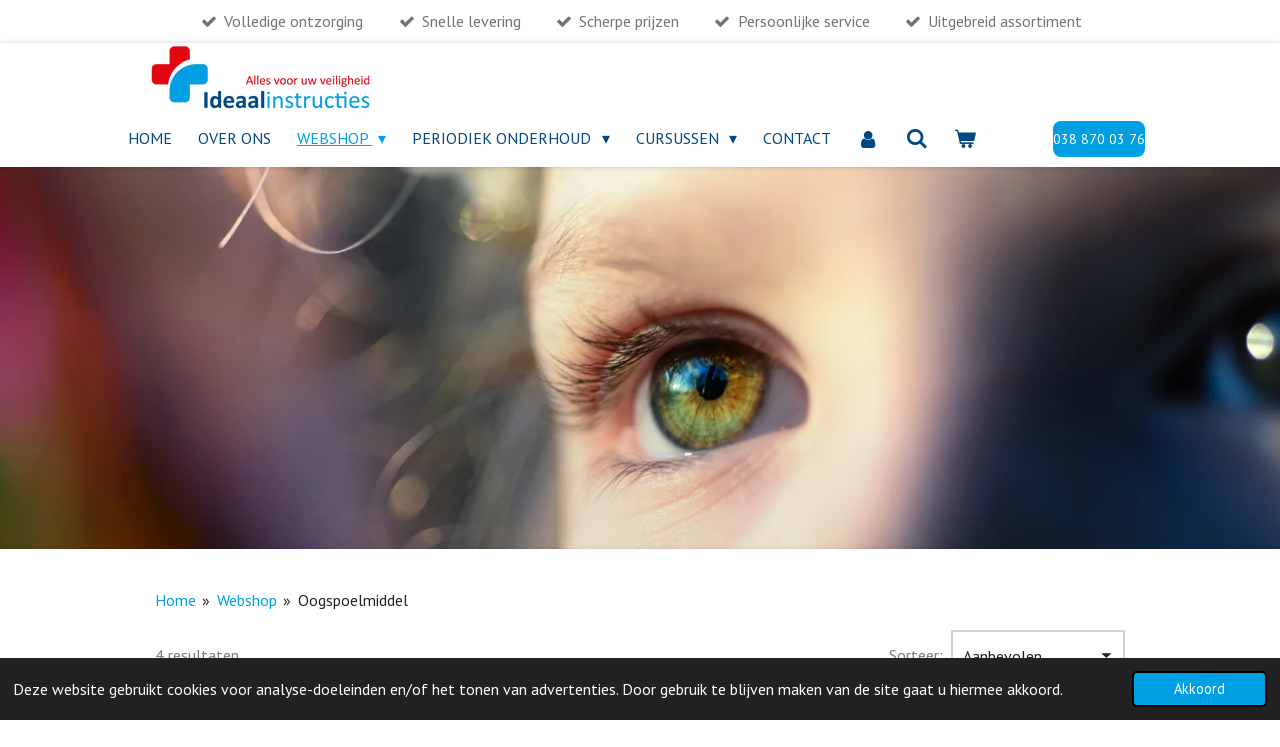

--- FILE ---
content_type: text/html; charset=UTF-8
request_url: https://www.ideaalinstructies.nl/webshop/oogspoelmiddel
body_size: 14707
content:
<!DOCTYPE html>
<html lang="nl">
    <head>
        <meta http-equiv="Content-Type" content="text/html; charset=utf-8">
        <meta name="viewport" content="width=device-width, initial-scale=1.0, maximum-scale=5.0">
        <meta http-equiv="X-UA-Compatible" content="IE=edge">
        <link rel="canonical" href="https://www.ideaalinstructies.nl/webshop/oogspoelmiddel">
        <link rel="sitemap" type="application/xml" href="https://www.ideaalinstructies.nl/sitemap.xml">
        <meta property="og:title" content="Oogspoelmiddel / Webshop | Ideaal Instructies">
        <meta property="og:url" content="https://www.ideaalinstructies.nl/webshop/oogspoelmiddel">
        <base href="https://www.ideaalinstructies.nl/">
        <meta name="description" property="og:description" content="">
                <script nonce="61b1dbe43b19055a77d819471603afa6">
            
            window.JOUWWEB = window.JOUWWEB || {};
            window.JOUWWEB.application = window.JOUWWEB.application || {};
            window.JOUWWEB.application = {"backends":[{"domain":"jouwweb.nl","freeDomain":"jouwweb.site"},{"domain":"webador.com","freeDomain":"webadorsite.com"},{"domain":"webador.de","freeDomain":"webadorsite.com"},{"domain":"webador.fr","freeDomain":"webadorsite.com"},{"domain":"webador.es","freeDomain":"webadorsite.com"},{"domain":"webador.it","freeDomain":"webadorsite.com"},{"domain":"jouwweb.be","freeDomain":"jouwweb.site"},{"domain":"webador.ie","freeDomain":"webadorsite.com"},{"domain":"webador.co.uk","freeDomain":"webadorsite.com"},{"domain":"webador.at","freeDomain":"webadorsite.com"},{"domain":"webador.be","freeDomain":"webadorsite.com"},{"domain":"webador.ch","freeDomain":"webadorsite.com"},{"domain":"webador.ch","freeDomain":"webadorsite.com"},{"domain":"webador.mx","freeDomain":"webadorsite.com"},{"domain":"webador.com","freeDomain":"webadorsite.com"},{"domain":"webador.dk","freeDomain":"webadorsite.com"},{"domain":"webador.se","freeDomain":"webadorsite.com"},{"domain":"webador.no","freeDomain":"webadorsite.com"},{"domain":"webador.fi","freeDomain":"webadorsite.com"},{"domain":"webador.ca","freeDomain":"webadorsite.com"},{"domain":"webador.ca","freeDomain":"webadorsite.com"},{"domain":"webador.pl","freeDomain":"webadorsite.com"},{"domain":"webador.com.au","freeDomain":"webadorsite.com"},{"domain":"webador.nz","freeDomain":"webadorsite.com"}],"editorLocale":"nl-NL","editorTimezone":"Europe\/Amsterdam","editorLanguage":"nl","analytics4TrackingId":"G-E6PZPGE4QM","analyticsDimensions":[],"backendDomain":"www.jouwweb.nl","backendShortDomain":"jouwweb.nl","backendKey":"jouwweb-nl","freeWebsiteDomain":"jouwweb.site","noSsl":false,"build":{"reference":"76559bd"},"linkHostnames":["www.jouwweb.nl","www.webador.com","www.webador.de","www.webador.fr","www.webador.es","www.webador.it","www.jouwweb.be","www.webador.ie","www.webador.co.uk","www.webador.at","www.webador.be","www.webador.ch","fr.webador.ch","www.webador.mx","es.webador.com","www.webador.dk","www.webador.se","www.webador.no","www.webador.fi","www.webador.ca","fr.webador.ca","www.webador.pl","www.webador.com.au","www.webador.nz"],"assetsUrl":"https:\/\/assets.jwwb.nl","loginUrl":"https:\/\/www.jouwweb.nl\/inloggen","publishUrl":"https:\/\/www.jouwweb.nl\/v2\/website\/858562\/publish-proxy","adminUserOrIp":false,"pricing":{"plans":{"lite":{"amount":"700","currency":"EUR"},"pro":{"amount":"1200","currency":"EUR"},"business":{"amount":"2400","currency":"EUR"}},"yearlyDiscount":{"price":{"amount":"0","currency":"EUR"},"ratio":0,"percent":"0%","discountPrice":{"amount":"0","currency":"EUR"},"termPricePerMonth":{"amount":"0","currency":"EUR"},"termPricePerYear":{"amount":"0","currency":"EUR"}}},"hcUrl":{"add-product-variants":"https:\/\/help.jouwweb.nl\/hc\/nl\/articles\/28594307773201","basic-vs-advanced-shipping":"https:\/\/help.jouwweb.nl\/hc\/nl\/articles\/28594268794257","html-in-head":"https:\/\/help.jouwweb.nl\/hc\/nl\/articles\/28594336422545","link-domain-name":"https:\/\/help.jouwweb.nl\/hc\/nl\/articles\/28594325307409","optimize-for-mobile":"https:\/\/help.jouwweb.nl\/hc\/nl\/articles\/28594312927121","seo":"https:\/\/help.jouwweb.nl\/hc\/nl\/sections\/28507243966737","transfer-domain-name":"https:\/\/help.jouwweb.nl\/hc\/nl\/articles\/28594325232657","website-not-secure":"https:\/\/help.jouwweb.nl\/hc\/nl\/articles\/28594252935825"}};
            window.JOUWWEB.brand = {"type":"jouwweb","name":"JouwWeb","domain":"JouwWeb.nl","supportEmail":"support@jouwweb.nl"};
                    
                window.JOUWWEB = window.JOUWWEB || {};
                window.JOUWWEB.websiteRendering = {"locale":"nl-NL","timezone":"Europe\/Amsterdam","routes":{"api\/upload\/product-field":"\/_api\/upload\/product-field","checkout\/cart":"\/winkelwagen","payment":"\/bestelling-afronden\/:publicOrderId","payment\/forward":"\/bestelling-afronden\/:publicOrderId\/forward","public-order":"\/bestelling\/:publicOrderId","checkout\/authorize":"\/winkelwagen\/authorize\/:gateway","wishlist":"\/verlanglijst"}};
                                                    window.JOUWWEB.website = {"id":858562,"locale":"nl-NL","enabled":true,"title":"Ideaal Instructies","hasTitle":true,"roleOfLoggedInUser":null,"ownerLocale":"nl-NL","plan":"business","freeWebsiteDomain":"jouwweb.site","backendKey":"jouwweb-nl","currency":"EUR","defaultLocale":"nl-NL","url":"https:\/\/www.ideaalinstructies.nl\/","homepageSegmentId":3249588,"category":"webshop","isOffline":false,"isPublished":true,"locales":["nl-NL"],"allowed":{"ads":false,"credits":true,"externalLinks":true,"slideshow":true,"customDefaultSlideshow":true,"hostedAlbums":true,"moderators":true,"mailboxQuota":10,"statisticsVisitors":true,"statisticsDetailed":true,"statisticsMonths":-1,"favicon":true,"password":true,"freeDomains":2,"freeMailAccounts":10,"canUseLanguages":false,"fileUpload":true,"legacyFontSize":false,"webshop":true,"products":-1,"imageText":false,"search":true,"audioUpload":true,"videoUpload":5000,"allowDangerousForms":false,"allowHtmlCode":true,"mobileBar":true,"sidebar":false,"poll":false,"allowCustomForms":true,"allowBusinessListing":true,"allowCustomAnalytics":true,"allowAccountingLink":true,"digitalProducts":true,"sitemapElement":false},"mobileBar":{"enabled":true,"theme":"dark","email":{"active":true,"value":"ideaalinstructies@hotmail.com"},"location":{"active":true,"value":"Spoorstraat 51a, 8271 RG IJsselmuiden, Nederland"},"phone":{"active":true,"value":"+31388700376"},"whatsapp":{"active":true,"value":"+31621614862"},"social":{"active":false,"network":"facebook"}},"webshop":{"enabled":true,"currency":"EUR","taxEnabled":true,"taxInclusive":false,"vatDisclaimerVisible":false,"orderNotice":"<p>Alle prijzen zijn excl. btw en verzendkosten<\/p>","orderConfirmation":"<p>Hartelijk bedankt voor uw bestelling! Wij gaan voor u aan de slag. Wij gaan ons best doen om uw bestelling zo snel mogelijk gereed te maken. Wij houden u op de hoogte!<\/p>","freeShipping":true,"freeShippingAmount":"175.00","shippingDisclaimerVisible":false,"pickupAllowed":true,"couponAllowed":true,"detailsPageAvailable":true,"socialMediaVisible":true,"termsPage":6542374,"termsPageUrl":"\/algemene-voorwaarden","extraTerms":null,"pricingVisible":true,"orderButtonVisible":true,"shippingAdvanced":false,"shippingAdvancedBackEnd":false,"soldOutVisible":true,"backInStockNotificationEnabled":false,"canAddProducts":true,"nextOrderNumber":1442,"allowedServicePoints":["dpd"],"sendcloudConfigured":true,"sendcloudFallbackPublicKey":"a3d50033a59b4a598f1d7ce7e72aafdf","taxExemptionAllowed":true,"invoiceComment":null,"emptyCartVisible":true,"minimumOrderPrice":null,"productNumbersEnabled":true,"wishlistEnabled":true,"hideTaxOnCart":false},"isTreatedAsWebshop":true};                            window.JOUWWEB.cart = {"products":[],"coupon":null,"shippingCountryCode":null,"shippingChoice":null,"breakdown":[]};                            window.JOUWWEB.scripts = ["website-rendering\/webshop","website-rendering\/slideshow"];                        window.parent.JOUWWEB.colorPalette = window.JOUWWEB.colorPalette;
        </script>
                <title>Oogspoelmiddel / Webshop | Ideaal Instructies</title>
                                            <link href="https://primary.jwwb.nl/public/m/o/q/temp-owxgiouvmrlblwkfvnva/touch-icon-iphone.png?bust=1579291635" rel="apple-touch-icon" sizes="60x60">                                                <link href="https://primary.jwwb.nl/public/m/o/q/temp-owxgiouvmrlblwkfvnva/touch-icon-ipad.png?bust=1579291635" rel="apple-touch-icon" sizes="76x76">                                                <link href="https://primary.jwwb.nl/public/m/o/q/temp-owxgiouvmrlblwkfvnva/touch-icon-iphone-retina.png?bust=1579291635" rel="apple-touch-icon" sizes="120x120">                                                <link href="https://primary.jwwb.nl/public/m/o/q/temp-owxgiouvmrlblwkfvnva/touch-icon-ipad-retina.png?bust=1579291635" rel="apple-touch-icon" sizes="152x152">                                                <link href="https://primary.jwwb.nl/public/m/o/q/temp-owxgiouvmrlblwkfvnva/favicon.png?bust=1579291635" rel="shortcut icon">                                                <link href="https://primary.jwwb.nl/public/m/o/q/temp-owxgiouvmrlblwkfvnva/favicon.png?bust=1579291635" rel="icon">                                        <meta property="og:image" content="https&#x3A;&#x2F;&#x2F;primary.jwwb.nl&#x2F;public&#x2F;m&#x2F;o&#x2F;q&#x2F;temp-owxgiouvmrlblwkfvnva&#x2F;4ks1u7&#x2F;veiligonlinebetalenviauweigenbank.png">
                                    <meta name="twitter:card" content="summary_large_image">
                        <meta property="twitter:image" content="https&#x3A;&#x2F;&#x2F;primary.jwwb.nl&#x2F;public&#x2F;m&#x2F;o&#x2F;q&#x2F;temp-owxgiouvmrlblwkfvnva&#x2F;4ks1u7&#x2F;veiligonlinebetalenviauweigenbank.png">
                                                    <script src="https://plausible.io/js/script.manual.js" nonce="61b1dbe43b19055a77d819471603afa6" data-turbo-track="reload" defer data-domain="shard12.jouwweb.nl"></script>
<link rel="stylesheet" type="text/css" href="https://gfonts.jwwb.nl/css?display=fallback&amp;family=PT+Sans%3A400%2C700%2C400italic%2C700italic" nonce="61b1dbe43b19055a77d819471603afa6" data-turbo-track="dynamic">
<script src="https://assets.jwwb.nl/assets/build/website-rendering/nl-NL.js?bust=af8dcdef13a1895089e9" nonce="61b1dbe43b19055a77d819471603afa6" data-turbo-track="reload" defer></script>
<script src="https://assets.jwwb.nl/assets/website-rendering/runtime.e155993011efc7175f1d.js?bust=9c9da86aa25b93d0d097" nonce="61b1dbe43b19055a77d819471603afa6" data-turbo-track="reload" defer></script>
<script src="https://assets.jwwb.nl/assets/website-rendering/812.881ee67943804724d5af.js?bust=78ab7ad7d6392c42d317" nonce="61b1dbe43b19055a77d819471603afa6" data-turbo-track="reload" defer></script>
<script src="https://assets.jwwb.nl/assets/website-rendering/main.fcb48f874358186fdbcf.js?bust=ae2434b747f7e2a90746" nonce="61b1dbe43b19055a77d819471603afa6" data-turbo-track="reload" defer></script>
<link rel="preload" href="https://assets.jwwb.nl/assets/website-rendering/styles.1ccb5af37fe695da2886.css?bust=b0ae04ec4c862e8d8ee1" as="style">
<link rel="preload" href="https://assets.jwwb.nl/assets/website-rendering/fonts/icons-website-rendering/font/website-rendering.woff2?bust=bd2797014f9452dadc8e" as="font" crossorigin>
<link rel="preconnect" href="https://gfonts.jwwb.nl">
<link rel="stylesheet" type="text/css" href="https://assets.jwwb.nl/assets/website-rendering/styles.1ccb5af37fe695da2886.css?bust=b0ae04ec4c862e8d8ee1" nonce="61b1dbe43b19055a77d819471603afa6" data-turbo-track="dynamic">
<link rel="preconnect" href="https://assets.jwwb.nl">
<link rel="stylesheet" type="text/css" href="https://primary.jwwb.nl/public/m/o/q/temp-owxgiouvmrlblwkfvnva/style.css?bust=1768826036" nonce="61b1dbe43b19055a77d819471603afa6" data-turbo-track="dynamic">    </head>
    <body
        id="top"
        class="jw-is-slideshow jw-header-is-image jw-is-segment-page jw-is-frontend jw-is-no-sidebar jw-is-messagebar jw-is-no-touch-device jw-is-no-mobile"
                                    data-jouwweb-page="6410707"
                                                data-jouwweb-segment-id="6410707"
                                                data-jouwweb-segment-type="page"
                                                data-template-threshold="900"
                                                data-template-name="100-percent&#x7C;poisson"
                            itemscope
        itemtype="https://schema.org/WebPage"
    >
                                    <meta itemprop="url" content="https://www.ideaalinstructies.nl/webshop/oogspoelmiddel">
        <a href="#main-content" class="jw-skip-link">
            Ga direct naar de hoofdinhoud        </a>
        <div class="jw-background"></div>
        <div class="jw-body">
            <div class="jw-mobile-menu jw-mobile-is-logo js-mobile-menu">
            <button
            type="button"
            class="jw-mobile-menu__button jw-mobile-toggle"
            aria-label="Open / sluit menu"
        >
            <span class="jw-icon-burger"></span>
        </button>
        <div class="jw-mobile-header jw-mobile-header--image">
        <a            class="jw-mobile-header-content"
                            href="/"
                        >
                            <img class="jw-mobile-logo jw-mobile-logo--landscape" src="https://primary.jwwb.nl/public/m/o/q/temp-owxgiouvmrlblwkfvnva/x2bgku/IdeaalInstructies-logoFC-0120kopie-1.png?enable-io=true&amp;enable=upscale&amp;height=70" srcset="https://primary.jwwb.nl/public/m/o/q/temp-owxgiouvmrlblwkfvnva/x2bgku/IdeaalInstructies-logoFC-0120kopie-1.png?enable-io=true&amp;enable=upscale&amp;height=70 1x, https://primary.jwwb.nl/public/m/o/q/temp-owxgiouvmrlblwkfvnva/x2bgku/IdeaalInstructies-logoFC-0120kopie-1.png?enable-io=true&amp;enable=upscale&amp;height=140&amp;quality=70 2x" alt="Ideaal Instructies" title="Ideaal Instructies">                                </a>
    </div>

        <a
        href="/winkelwagen"
        class="jw-mobile-menu__button jw-mobile-header-cart"
        aria-label="Bekijk winkelwagen"
    >
        <span class="jw-icon-badge-wrapper">
            <span class="website-rendering-icon-basket" aria-hidden="true"></span>
            <span class="jw-icon-badge hidden" aria-hidden="true"></span>
        </span>
    </a>
    
    </div>
    <div class="jw-mobile-menu-search jw-mobile-menu-search--hidden">
        <form
            action="/zoeken"
            method="get"
            class="jw-mobile-menu-search__box"
        >
            <input
                type="text"
                name="q"
                value=""
                placeholder="Zoeken..."
                class="jw-mobile-menu-search__input"
                aria-label="Zoeken"
            >
            <button type="submit" class="jw-btn jw-btn--style-flat jw-mobile-menu-search__button" aria-label="Zoeken">
                <span class="website-rendering-icon-search" aria-hidden="true"></span>
            </button>
            <button type="button" class="jw-btn jw-btn--style-flat jw-mobile-menu-search__button js-cancel-search" aria-label="Zoekopdracht annuleren">
                <span class="website-rendering-icon-cancel" aria-hidden="true"></span>
            </button>
        </form>
    </div>
            <div class="message-bar message-bar--accent"><div class="message-bar__container"><ul class="message-bar-usps"><li class="message-bar-usps__item"><i class="website-rendering-icon-ok"></i><span>Volledige ontzorging</span></li><li class="message-bar-usps__item"><i class="website-rendering-icon-ok"></i><span>Snelle levering</span></li><li class="message-bar-usps__item"><i class="website-rendering-icon-ok"></i><span>Scherpe prijzen</span></li><li class="message-bar-usps__item"><i class="website-rendering-icon-ok"></i><span>Persoonlijke service</span></li><li class="message-bar-usps__item"><i class="website-rendering-icon-ok"></i><span>Uitgebreid assortiment </span></li></ul></div></div><div class="topmenu">
    <header>
        <div class="topmenu-inner js-topbar-content-container">
            <div class="jw-header-logo">
            <div
    id="jw-header-image-container"
    class="jw-header jw-header-image jw-header-image-toggle"
    style="flex-basis: 271px; max-width: 271px; flex-shrink: 1;"
>
            <a href="/">
        <img id="jw-header-image" data-image-id="24014903" srcset="https://primary.jwwb.nl/public/m/o/q/temp-owxgiouvmrlblwkfvnva/x2bgku/IdeaalInstructies-logoFC-0120kopie-1.png?enable-io=true&amp;width=271 271w, https://primary.jwwb.nl/public/m/o/q/temp-owxgiouvmrlblwkfvnva/x2bgku/IdeaalInstructies-logoFC-0120kopie-1.png?enable-io=true&amp;width=542 542w" class="jw-header-image" title="Ideaal Instructies" style="" sizes="271px" width="271" height="77" intrinsicsize="271.00 x 77.00" alt="Ideaal Instructies">                </a>
    </div>
        <div
    class="jw-header jw-header-title-container jw-header-text jw-header-text-toggle"
    data-stylable="true"
>
    <a        id="jw-header-title"
        class="jw-header-title"
                    href="/"
            >
            </a>
</div>
</div>
            <nav class="menu jw-menu-copy">
                <ul
    id="jw-menu"
    class="jw-menu jw-menu-horizontal"
            >
            <li
    class="jw-menu-item"
>
        <a        class="jw-menu-link"
        href="/"                                            data-page-link-id="3249588"
                            >
                <span class="">
            Home        </span>
            </a>
                </li>
            <li
    class="jw-menu-item"
>
        <a        class="jw-menu-link"
        href="/over-ons"                                            data-page-link-id="8733856"
                            >
                <span class="">
            Over ons        </span>
            </a>
                </li>
            <li
    class="jw-menu-item jw-menu-has-submenu jw-menu-is-active"
>
        <a        class="jw-menu-link js-active-menu-item"
        href="/webshop"                                            data-page-link-id="3251328"
                            >
                <span class="">
            Webshop        </span>
                    <span class="jw-arrow jw-arrow-toplevel"></span>
            </a>
                    <ul
            class="jw-submenu"
                    >
                            <li
    class="jw-menu-item"
>
        <a        class="jw-menu-link"
        href="/webshop/aed-reanimatie-en-toebehoren"                                            data-page-link-id="4149977"
                            >
                <span class="">
            AED/reanimatie en toebehoren        </span>
            </a>
                </li>
                            <li
    class="jw-menu-item"
>
        <a        class="jw-menu-link"
        href="/webshop/afwasborstels-en-wiro"                                            data-page-link-id="23617188"
                            >
                <span class="">
            Afwasborstels en Wiro        </span>
            </a>
                </li>
                            <li
    class="jw-menu-item"
>
        <a        class="jw-menu-link"
        href="/webshop/brandblussers"                                            data-page-link-id="4809819"
                            >
                <span class="">
            Brandblussers        </span>
            </a>
                </li>
                            <li
    class="jw-menu-item"
>
        <a        class="jw-menu-link"
        href="/webshop/brandwondenverzorging"                                            data-page-link-id="6410550"
                            >
                <span class="">
            Brandwondenverzorging        </span>
            </a>
                </li>
                            <li
    class="jw-menu-item"
>
        <a        class="jw-menu-link"
        href="/webshop/desinfectiemiddelen"                                            data-page-link-id="4532527"
                            >
                <span class="">
            Desinfectiemiddelen        </span>
            </a>
                </li>
                            <li
    class="jw-menu-item"
>
        <a        class="jw-menu-link"
        href="/webshop/rookmelders"                                            data-page-link-id="4112524"
                            >
                <span class="">
            Rookmelders        </span>
            </a>
                </li>
                            <li
    class="jw-menu-item"
>
        <a        class="jw-menu-link"
        href="/webshop/gereedschappen-en-instrumenten"                                            data-page-link-id="4981640"
                            >
                <span class="">
            Gereedschappen en instrumenten        </span>
            </a>
                </li>
                            <li
    class="jw-menu-item"
>
        <a        class="jw-menu-link"
        href="/webshop/losse-verbanden"                                            data-page-link-id="4981781"
                            >
                <span class="">
            Losse verbanden        </span>
            </a>
                </li>
                            <li
    class="jw-menu-item"
>
        <a        class="jw-menu-link"
        href="/webshop/na-vullingen"                                            data-page-link-id="4981382"
                            >
                <span class="">
            Na-vullingen        </span>
            </a>
                </li>
                            <li
    class="jw-menu-item jw-menu-is-active"
>
        <a        class="jw-menu-link js-active-menu-item"
        href="/webshop/oogspoelmiddel"                                            data-page-link-id="6410707"
                            >
                <span class="">
            Oogspoelmiddel        </span>
            </a>
                </li>
                            <li
    class="jw-menu-item"
>
        <a        class="jw-menu-link"
        href="/webshop/persoonlijke-beschermingsmiddelen"                                            data-page-link-id="4149363"
                            >
                <span class="">
            Persoonlijke beschermingsmiddelen        </span>
            </a>
                </li>
                            <li
    class="jw-menu-item"
>
        <a        class="jw-menu-link"
        href="/webshop/pijnstillers"                                            data-page-link-id="5084590"
                            >
                <span class="">
            Pijnstillers        </span>
            </a>
                </li>
                            <li
    class="jw-menu-item"
>
        <a        class="jw-menu-link"
        href="/webshop/pleisters-en-tape"                                            data-page-link-id="4112593"
                            >
                <span class="">
            Pleisters en Tape        </span>
            </a>
                </li>
                            <li
    class="jw-menu-item"
>
        <a        class="jw-menu-link"
        href="/webshop/sportondersteuning"                                            data-page-link-id="4237459"
                            >
                <span class="">
            Sportondersteuning        </span>
            </a>
                </li>
                            <li
    class="jw-menu-item"
>
        <a        class="jw-menu-link"
        href="/webshop/steken-en-beten"                                            data-page-link-id="4112598"
                            >
                <span class="">
            Steken en beten        </span>
            </a>
                </li>
                            <li
    class="jw-menu-item"
>
        <a        class="jw-menu-link"
        href="/webshop/valbeveiling"                                            data-page-link-id="31460720"
                            >
                <span class="">
            Valbeveiling        </span>
            </a>
                </li>
                            <li
    class="jw-menu-item"
>
        <a        class="jw-menu-link"
        href="/webshop/veiligheidslampen"                                            data-page-link-id="7022210"
                            >
                <span class="">
            Veiligheidslampen        </span>
            </a>
                </li>
                            <li
    class="jw-menu-item"
>
        <a        class="jw-menu-link"
        href="/webshop/veiligheidspakketten"                                            data-page-link-id="6913991"
                            >
                <span class="">
            Veiligheidspakketten        </span>
            </a>
                </li>
                            <li
    class="jw-menu-item"
>
        <a        class="jw-menu-link"
        href="/webshop/verbanddozen-sets"                                            data-page-link-id="4112589"
                            >
                <span class="">
            Verbanddozen/sets        </span>
            </a>
                </li>
                            <li
    class="jw-menu-item"
>
        <a        class="jw-menu-link"
        href="/webshop/vluchtladders"                                            data-page-link-id="6875625"
                            >
                <span class="">
            Vluchtladders        </span>
            </a>
                </li>
                            <li
    class="jw-menu-item"
>
        <a        class="jw-menu-link"
        href="/webshop/werk-en-zaklampen"                                            data-page-link-id="7084032"
                            >
                <span class="">
            Werk- en Zaklampen        </span>
            </a>
                </li>
                            <li
    class="jw-menu-item"
>
        <a        class="jw-menu-link"
        href="/webshop/zalven"                                            data-page-link-id="4237511"
                            >
                <span class="">
            Zalven        </span>
            </a>
                </li>
                            <li
    class="jw-menu-item"
>
        <a        class="jw-menu-link"
        href="/webshop/overig"                                            data-page-link-id="4981551"
                            >
                <span class="">
            Overig        </span>
            </a>
                </li>
                            <li
    class="jw-menu-item"
>
        <a        class="jw-menu-link"
        href="/webshop/magazijn-opruiming"                                            data-page-link-id="8586886"
                            >
                <span class="">
            Magazijn opruiming        </span>
            </a>
                </li>
                    </ul>
        </li>
            <li
    class="jw-menu-item jw-menu-has-submenu"
>
        <a        class="jw-menu-link"
        href="/periodiek-onderhoud"                                            data-page-link-id="8114190"
                            >
                <span class="">
            Periodiek onderhoud        </span>
                    <span class="jw-arrow jw-arrow-toplevel"></span>
            </a>
                    <ul
            class="jw-submenu"
                    >
                            <li
    class="jw-menu-item"
>
        <a        class="jw-menu-link"
        href="/periodiek-onderhoud/gratis-visuele-inspectie"                                            data-page-link-id="8890672"
                            >
                <span class="">
            Gratis visuele inspectie        </span>
            </a>
                </li>
                            <li
    class="jw-menu-item"
>
        <a        class="jw-menu-link"
        href="/periodiek-onderhoud/prijslijst-onderhoud"                                            data-page-link-id="17951908"
                            >
                <span class="">
            Prijslijst onderhoud        </span>
            </a>
                </li>
                    </ul>
        </li>
            <li
    class="jw-menu-item jw-menu-has-submenu"
>
        <a        class="jw-menu-link"
        href="/cursussen"                                            data-page-link-id="3249614"
                            >
                <span class="">
            Cursussen        </span>
                    <span class="jw-arrow jw-arrow-toplevel"></span>
            </a>
                    <ul
            class="jw-submenu"
                    >
                            <li
    class="jw-menu-item"
>
        <a        class="jw-menu-link"
        href="/cursussen/inschrijven-voor-een-cursus"                                            data-page-link-id="8626128"
                            >
                <span class="">
            Inschrijven voor een cursus        </span>
            </a>
                </li>
                    </ul>
        </li>
            <li
    class="jw-menu-item"
>
        <a        class="jw-menu-link"
        href="/contact"                                            data-page-link-id="3251549"
                            >
                <span class="">
            Contact        </span>
            </a>
                </li>
            <li
    class="jw-menu-item"
>
        <a        class="jw-menu-link jw-menu-link--icon"
        href="/account"                                                            title="Account"
            >
                                <span class="website-rendering-icon-user"></span>
                            <span class="hidden-desktop-horizontal-menu">
            Account        </span>
            </a>
                </li>
            <li
    class="jw-menu-item jw-menu-search-item"
>
        <button        class="jw-menu-link jw-menu-link--icon jw-text-button"
                                                                    title="Zoeken"
            >
                                <span class="website-rendering-icon-search"></span>
                            <span class="hidden-desktop-horizontal-menu">
            Zoeken        </span>
            </button>
                
            <div class="jw-popover-container jw-popover-container--inline is-hidden">
                <div class="jw-popover-backdrop"></div>
                <div class="jw-popover">
                    <div class="jw-popover__arrow"></div>
                    <div class="jw-popover__content jw-section-white">
                        <form  class="jw-search" action="/zoeken" method="get">
                            
                            <input class="jw-search__input" type="text" name="q" value="" placeholder="Zoeken..." aria-label="Zoeken" >
                            <button class="jw-search__submit" type="submit" aria-label="Zoeken">
                                <span class="website-rendering-icon-search" aria-hidden="true"></span>
                            </button>
                        </form>
                    </div>
                </div>
            </div>
                        </li>
            <li
    class="jw-menu-item jw-menu-wishlist-item js-menu-wishlist-item jw-menu-wishlist-item--hidden"
>
        <a        class="jw-menu-link jw-menu-link--icon"
        href="/verlanglijst"                                                            title="Verlanglijst"
            >
                                    <span class="jw-icon-badge-wrapper">
                        <span class="website-rendering-icon-heart"></span>
                                            <span class="jw-icon-badge hidden">
                    0                </span>
                            <span class="hidden-desktop-horizontal-menu">
            Verlanglijst        </span>
            </a>
                </li>
            <li
    class="jw-menu-item js-menu-cart-item "
>
        <a        class="jw-menu-link jw-menu-link--icon"
        href="/winkelwagen"                                                            title="Winkelwagen"
            >
                                    <span class="jw-icon-badge-wrapper">
                        <span class="website-rendering-icon-basket"></span>
                                            <span class="jw-icon-badge hidden">
                    0                </span>
                            <span class="hidden-desktop-horizontal-menu">
            Winkelwagen        </span>
            </a>
                </li>
    
    <div
    class="jw-menu-item jw-menu-cta"
    >
    <a
       title="038&#x20;870&#x20;03&#x20;76"
       class="jw-btn jw-btn--size-small"
                  href="tel&#x3A;&#x2B;31388700376"
                  >
        <span class="jw-btn-caption">
            038 870 03 76        </span>
    </a>
</div>
</ul>

    <script nonce="61b1dbe43b19055a77d819471603afa6" id="jw-mobile-menu-template" type="text/template">
        <ul id="jw-menu" class="jw-menu jw-menu-horizontal jw-menu-spacing--mobile-bar">
                            <li
    class="jw-menu-item jw-menu-search-item"
>
                
                 <li class="jw-menu-item jw-mobile-menu-search-item">
                    <form class="jw-search" action="/zoeken" method="get">
                        <input class="jw-search__input" type="text" name="q" value="" placeholder="Zoeken..." aria-label="Zoeken">
                        <button class="jw-search__submit" type="submit" aria-label="Zoeken">
                            <span class="website-rendering-icon-search" aria-hidden="true"></span>
                        </button>
                    </form>
                </li>
                        </li>
                            <li
    class="jw-menu-item"
>
        <a        class="jw-menu-link"
        href="/"                                            data-page-link-id="3249588"
                            >
                <span class="">
            Home        </span>
            </a>
                </li>
                            <li
    class="jw-menu-item"
>
        <a        class="jw-menu-link"
        href="/over-ons"                                            data-page-link-id="8733856"
                            >
                <span class="">
            Over ons        </span>
            </a>
                </li>
                            <li
    class="jw-menu-item jw-menu-has-submenu jw-menu-is-active"
>
        <a        class="jw-menu-link js-active-menu-item"
        href="/webshop"                                            data-page-link-id="3251328"
                            >
                <span class="">
            Webshop        </span>
                    <span class="jw-arrow jw-arrow-toplevel"></span>
            </a>
                    <ul
            class="jw-submenu"
                    >
                            <li
    class="jw-menu-item"
>
        <a        class="jw-menu-link"
        href="/webshop/aed-reanimatie-en-toebehoren"                                            data-page-link-id="4149977"
                            >
                <span class="">
            AED/reanimatie en toebehoren        </span>
            </a>
                </li>
                            <li
    class="jw-menu-item"
>
        <a        class="jw-menu-link"
        href="/webshop/afwasborstels-en-wiro"                                            data-page-link-id="23617188"
                            >
                <span class="">
            Afwasborstels en Wiro        </span>
            </a>
                </li>
                            <li
    class="jw-menu-item"
>
        <a        class="jw-menu-link"
        href="/webshop/brandblussers"                                            data-page-link-id="4809819"
                            >
                <span class="">
            Brandblussers        </span>
            </a>
                </li>
                            <li
    class="jw-menu-item"
>
        <a        class="jw-menu-link"
        href="/webshop/brandwondenverzorging"                                            data-page-link-id="6410550"
                            >
                <span class="">
            Brandwondenverzorging        </span>
            </a>
                </li>
                            <li
    class="jw-menu-item"
>
        <a        class="jw-menu-link"
        href="/webshop/desinfectiemiddelen"                                            data-page-link-id="4532527"
                            >
                <span class="">
            Desinfectiemiddelen        </span>
            </a>
                </li>
                            <li
    class="jw-menu-item"
>
        <a        class="jw-menu-link"
        href="/webshop/rookmelders"                                            data-page-link-id="4112524"
                            >
                <span class="">
            Rookmelders        </span>
            </a>
                </li>
                            <li
    class="jw-menu-item"
>
        <a        class="jw-menu-link"
        href="/webshop/gereedschappen-en-instrumenten"                                            data-page-link-id="4981640"
                            >
                <span class="">
            Gereedschappen en instrumenten        </span>
            </a>
                </li>
                            <li
    class="jw-menu-item"
>
        <a        class="jw-menu-link"
        href="/webshop/losse-verbanden"                                            data-page-link-id="4981781"
                            >
                <span class="">
            Losse verbanden        </span>
            </a>
                </li>
                            <li
    class="jw-menu-item"
>
        <a        class="jw-menu-link"
        href="/webshop/na-vullingen"                                            data-page-link-id="4981382"
                            >
                <span class="">
            Na-vullingen        </span>
            </a>
                </li>
                            <li
    class="jw-menu-item jw-menu-is-active"
>
        <a        class="jw-menu-link js-active-menu-item"
        href="/webshop/oogspoelmiddel"                                            data-page-link-id="6410707"
                            >
                <span class="">
            Oogspoelmiddel        </span>
            </a>
                </li>
                            <li
    class="jw-menu-item"
>
        <a        class="jw-menu-link"
        href="/webshop/persoonlijke-beschermingsmiddelen"                                            data-page-link-id="4149363"
                            >
                <span class="">
            Persoonlijke beschermingsmiddelen        </span>
            </a>
                </li>
                            <li
    class="jw-menu-item"
>
        <a        class="jw-menu-link"
        href="/webshop/pijnstillers"                                            data-page-link-id="5084590"
                            >
                <span class="">
            Pijnstillers        </span>
            </a>
                </li>
                            <li
    class="jw-menu-item"
>
        <a        class="jw-menu-link"
        href="/webshop/pleisters-en-tape"                                            data-page-link-id="4112593"
                            >
                <span class="">
            Pleisters en Tape        </span>
            </a>
                </li>
                            <li
    class="jw-menu-item"
>
        <a        class="jw-menu-link"
        href="/webshop/sportondersteuning"                                            data-page-link-id="4237459"
                            >
                <span class="">
            Sportondersteuning        </span>
            </a>
                </li>
                            <li
    class="jw-menu-item"
>
        <a        class="jw-menu-link"
        href="/webshop/steken-en-beten"                                            data-page-link-id="4112598"
                            >
                <span class="">
            Steken en beten        </span>
            </a>
                </li>
                            <li
    class="jw-menu-item"
>
        <a        class="jw-menu-link"
        href="/webshop/valbeveiling"                                            data-page-link-id="31460720"
                            >
                <span class="">
            Valbeveiling        </span>
            </a>
                </li>
                            <li
    class="jw-menu-item"
>
        <a        class="jw-menu-link"
        href="/webshop/veiligheidslampen"                                            data-page-link-id="7022210"
                            >
                <span class="">
            Veiligheidslampen        </span>
            </a>
                </li>
                            <li
    class="jw-menu-item"
>
        <a        class="jw-menu-link"
        href="/webshop/veiligheidspakketten"                                            data-page-link-id="6913991"
                            >
                <span class="">
            Veiligheidspakketten        </span>
            </a>
                </li>
                            <li
    class="jw-menu-item"
>
        <a        class="jw-menu-link"
        href="/webshop/verbanddozen-sets"                                            data-page-link-id="4112589"
                            >
                <span class="">
            Verbanddozen/sets        </span>
            </a>
                </li>
                            <li
    class="jw-menu-item"
>
        <a        class="jw-menu-link"
        href="/webshop/vluchtladders"                                            data-page-link-id="6875625"
                            >
                <span class="">
            Vluchtladders        </span>
            </a>
                </li>
                            <li
    class="jw-menu-item"
>
        <a        class="jw-menu-link"
        href="/webshop/werk-en-zaklampen"                                            data-page-link-id="7084032"
                            >
                <span class="">
            Werk- en Zaklampen        </span>
            </a>
                </li>
                            <li
    class="jw-menu-item"
>
        <a        class="jw-menu-link"
        href="/webshop/zalven"                                            data-page-link-id="4237511"
                            >
                <span class="">
            Zalven        </span>
            </a>
                </li>
                            <li
    class="jw-menu-item"
>
        <a        class="jw-menu-link"
        href="/webshop/overig"                                            data-page-link-id="4981551"
                            >
                <span class="">
            Overig        </span>
            </a>
                </li>
                            <li
    class="jw-menu-item"
>
        <a        class="jw-menu-link"
        href="/webshop/magazijn-opruiming"                                            data-page-link-id="8586886"
                            >
                <span class="">
            Magazijn opruiming        </span>
            </a>
                </li>
                    </ul>
        </li>
                            <li
    class="jw-menu-item jw-menu-has-submenu"
>
        <a        class="jw-menu-link"
        href="/periodiek-onderhoud"                                            data-page-link-id="8114190"
                            >
                <span class="">
            Periodiek onderhoud        </span>
                    <span class="jw-arrow jw-arrow-toplevel"></span>
            </a>
                    <ul
            class="jw-submenu"
                    >
                            <li
    class="jw-menu-item"
>
        <a        class="jw-menu-link"
        href="/periodiek-onderhoud/gratis-visuele-inspectie"                                            data-page-link-id="8890672"
                            >
                <span class="">
            Gratis visuele inspectie        </span>
            </a>
                </li>
                            <li
    class="jw-menu-item"
>
        <a        class="jw-menu-link"
        href="/periodiek-onderhoud/prijslijst-onderhoud"                                            data-page-link-id="17951908"
                            >
                <span class="">
            Prijslijst onderhoud        </span>
            </a>
                </li>
                    </ul>
        </li>
                            <li
    class="jw-menu-item jw-menu-has-submenu"
>
        <a        class="jw-menu-link"
        href="/cursussen"                                            data-page-link-id="3249614"
                            >
                <span class="">
            Cursussen        </span>
                    <span class="jw-arrow jw-arrow-toplevel"></span>
            </a>
                    <ul
            class="jw-submenu"
                    >
                            <li
    class="jw-menu-item"
>
        <a        class="jw-menu-link"
        href="/cursussen/inschrijven-voor-een-cursus"                                            data-page-link-id="8626128"
                            >
                <span class="">
            Inschrijven voor een cursus        </span>
            </a>
                </li>
                    </ul>
        </li>
                            <li
    class="jw-menu-item"
>
        <a        class="jw-menu-link"
        href="/contact"                                            data-page-link-id="3251549"
                            >
                <span class="">
            Contact        </span>
            </a>
                </li>
                            <li
    class="jw-menu-item"
>
        <a        class="jw-menu-link jw-menu-link--icon"
        href="/account"                                                            title="Account"
            >
                                <span class="website-rendering-icon-user"></span>
                            <span class="hidden-desktop-horizontal-menu">
            Account        </span>
            </a>
                </li>
                            <li
    class="jw-menu-item jw-menu-wishlist-item js-menu-wishlist-item jw-menu-wishlist-item--hidden"
>
        <a        class="jw-menu-link jw-menu-link--icon"
        href="/verlanglijst"                                                            title="Verlanglijst"
            >
                                    <span class="jw-icon-badge-wrapper">
                        <span class="website-rendering-icon-heart"></span>
                                            <span class="jw-icon-badge hidden">
                    0                </span>
                            <span class="hidden-desktop-horizontal-menu">
            Verlanglijst        </span>
            </a>
                </li>
            
            <div
    class="jw-menu-item jw-menu-cta"
    >
    <a
       title="038&#x20;870&#x20;03&#x20;76"
       class="jw-btn jw-btn--size-small"
                  href="tel&#x3A;&#x2B;31388700376"
                  >
        <span class="jw-btn-caption">
            038 870 03 76        </span>
    </a>
</div>
        </ul>
    </script>
            </nav>
        </div>
    </header>
</div>
<div
    id="jw-slideshow"
    class="jw-slideshow jw-slideshow-toggle banner-md"
    data-pause="7000"
    data-autoplay="0"
    data-transition="horizontal"
    data-ratio="0.36"
>
                    <div class="bx-wrapper">
            <div class="bx-viewport">
                <div class="jw-slideshow-list">
                        <div class="jw-slideshow-slide">    <div data-key="0" data-text="" data-subtext="" data-buttontext="" data-buttontarget="_self" data-backdrop="0" data-layout="no-text" style="background-position: 50% 50%; background-image: url(&#039;https://primary.jwwb.nl/public/m/o/q/temp-owxgiouvmrlblwkfvnva/girl-2119595-1.jpg?enable-io=true&amp;enable=upscale&amp;crop=1920%2C691%2Cx0%2Cy277%2Csafe&#039;);" data-background-position-x="0.5" data-background-position-y="0.5" class="jw-slideshow-slide-content jw-slideshow-slide-content--display-cover jw-slideshow-slide-content--no-backdrop ">                                    <div class="jw-slideshow-slide-content-height-enforcer-wrapper">
                <div
                    class="jw-slideshow-slide-content-height-enforcer"
                    style="padding-bottom: 36%;"
                >
                </div>
            </div>
                <div class="bx-caption-wrapper jw-slideshow-slide-align-center">
            <div class="bx-caption">
                <div class="jw-slideshow-title"></div>
                                            </div>
        </div>
    </div>
</div>

                            </div>
            </div>
        </div>
        <div class="jw-slideshow__scroll-arrow">
        <i class="website-rendering-icon-down-open-big"></i>
    </div>
    <style>
                @media screen and (min-width: 1200px) {
            .jw-slideshow-slide-content-height-enforcer-wrapper {
                max-height: 432px !important;
            }
        }
            </style>
</div>

<div class="wrapper">
    <div class="main-content">
        
<main id="main-content" class="block-content">
    <div data-section-name="content" class="jw-section jw-section-content jw-responsive">
        <div class="jw-block-element"><div
    id="jw-element-97558816"
    data-jw-element-id="97558816"
        class="jw-tree-node jw-element jw-strip-root jw-tree-container jw-responsive jw-node-is-first-child jw-node-is-last-child"
>
    <div
    id="jw-element-342217972"
    data-jw-element-id="342217972"
        class="jw-tree-node jw-element jw-strip jw-tree-container jw-responsive jw-strip--default jw-strip--style-color jw-strip--color-default jw-strip--padding-both jw-node-is-first-child jw-strip--primary jw-node-is-last-child"
>
    <div class="jw-strip__content-container"><div class="jw-strip__content jw-responsive">
                        <nav class="jw-breadcrumbs" aria-label="Kruimelpad"><ol><li><a href="/" class="jw-breadcrumbs__link">Home</a></li><li><span class="jw-breadcrumbs__separator" aria-hidden="true">&raquo;</span><a href="/webshop" class="jw-breadcrumbs__link">Webshop</a></li><li><span class="jw-breadcrumbs__separator" aria-hidden="true">&raquo;</span><a href="/webshop/oogspoelmiddel" class="jw-breadcrumbs__link jw-breadcrumbs__link--current" aria-current="page">Oogspoelmiddel</a></li></ol></nav><div
    id="jw-element-97559115"
    data-jw-element-id="97559115"
        class="jw-tree-node jw-element jw-product-gallery jw-node-is-first-child jw-node-is-last-child"
>
        <div class="jw-element-loader">
        <span class="jw-spinner"></span>
    </div>

    <div class="product-gallery-header">
    <div class="product-gallery-results text--muted">
        4 resultaten    </div>
    <label class="product-gallery-sorting-label text--muted" for="product-gallery-sort-97559115">
        Sorteer:
    </label>
    <div class="product-gallery-sorting js-product-gallery-sorting">
        <select id="product-gallery-sort-97559115" class="jw-select__input jw-element-form-input-text" aria-label="Sorteer">
                            <option
                    value="manual"
                                            selected
                                    >
                    Aanbevolen                </option>
                            <option
                    value="price-asc"
                                    >
                    Prijs (oplopend)                </option>
                            <option
                    value="price-desc"
                                    >
                    Prijs (aflopend)                </option>
                            <option
                    value="title-asc"
                                    >
                    Naam A-Z                </option>
                            <option
                    value="title-desc"
                                    >
                    Naam Z-A                </option>
                            <option
                    value="created-desc"
                                    >
                    Nieuwste producten                </option>
                    </select>
    </div>
</div>

    
            <ul class="product-gallery product-gallery--style-bordered product-gallery--size-md product-gallery--align-center">
                            <li class="product-gallery__item product-gallery__item--has-button product-gallery__item--has-wishlist-button">
            <div
                class="product-gallery__content js-product-container"
                data-webshop-product="&#x7B;&quot;id&quot;&#x3A;2708771,&quot;title&quot;&#x3A;&quot;Oogspoelstation&#x20;met&#x20;2&#x20;fles&#x20;500ml&#x20;steriele&#x20;zoutoplossing&quot;,&quot;url&quot;&#x3A;&quot;&#x5C;&#x2F;product&#x5C;&#x2F;2708771&#x5C;&#x2F;oogspoelstation-met-2-fles-500ml-steriele-zoutoplossing&quot;,&quot;variants&quot;&#x3A;&#x5B;&#x7B;&quot;id&quot;&#x3A;9190108,&quot;stock&quot;&#x3A;0,&quot;limited&quot;&#x3A;false,&quot;propertyValueIds&quot;&#x3A;&#x5B;&#x5D;&#x7D;&#x5D;,&quot;image&quot;&#x3A;&#x7B;&quot;id&quot;&#x3A;32963985,&quot;url&quot;&#x3A;&quot;https&#x3A;&#x5C;&#x2F;&#x5C;&#x2F;primary.jwwb.nl&#x5C;&#x2F;public&#x5C;&#x2F;m&#x5C;&#x2F;o&#x5C;&#x2F;q&#x5C;&#x2F;temp-owxgiouvmrlblwkfvnva&#x5C;&#x2F;600mx9511.jpg&quot;,&quot;width&quot;&#x3A;491,&quot;height&quot;&#x3A;560&#x7D;&#x7D;"
            >
                <div class="product-gallery__image-container">
                    
                    <a data-segment-type="product" data-segment-id="2708771" href="/product/2708771/oogspoelstation-met-2-fles-500ml-steriele-zoutoplossing" class="js-jouwweb-segment js-allow-link-click product-gallery__image">                                            <div class="product-image">                            <img
                                class="product-image__image product-image__image--main"
                                loading="lazy"
                                src="https&#x3A;&#x2F;&#x2F;primary.jwwb.nl&#x2F;public&#x2F;m&#x2F;o&#x2F;q&#x2F;temp-owxgiouvmrlblwkfvnva&#x2F;p6lzcq&#x2F;600mx9511.jpg&#x3F;enable-io&#x3D;true&amp;fit&#x3D;bounds&amp;width&#x3D;491&amp;height&#x3D;540&amp;quality&#x3D;40"
                                                                alt="Oogspoelstation&#x20;met&#x20;2&#x20;fles&#x20;500ml&#x20;steriele&#x20;zoutoplossing"
                                width="473"
                                height="540"
                                sizes="(min-width: 1px) 270px"
                            >
                        </div>
                                        </a>                </div>
                <div class="product-gallery__info-container">
                    <div class="product-gallery__details">
                        <a data-segment-type="product" data-segment-id="2708771" href="/product/2708771/oogspoelstation-met-2-fles-500ml-steriele-zoutoplossing" class="js-jouwweb-segment js-allow-link-click product-gallery__name">                        Oogspoelstation met 2 fles 500ml steriele zoutoplossing                        </a>                                                    <span class="product-gallery__price js-product-container__price">
                                <span class="product__price__price">€ 28,25</span>
                            </span>
                                            </div>
                    <div class="product-gallery__expand-container">
                        
                                                    <div class="product-gallery__button-container">
                                <div class="product__button-notice hidden js-product-container__button-notice"></div>
<button
    type="button"
    class="jw-btn product__add-to-cart js-product-container__button jw-btn--size-small"
    title="In&#x20;winkelwagen"
        >
    <span>In winkelwagen</span>
</button>
                                
<button
    type="button"
    class="jw-btn jw-btn--icon-only product__add-to-wishlist js-product-container__wishlist-button jw-btn--size-small"
    title="Toevoegen&#x20;aan&#x20;verlanglijst"
    aria-label="Toevoegen&#x20;aan&#x20;verlanglijst"
    >
    <span>
        <i class="js-product-container__add-to-wishlist_icon website-rendering-icon-heart-empty" aria-hidden="true"></i>
    </span>
</button>
                            </div>
                                            </div>
                </div>
            </div>
        </li>
                            <li class="product-gallery__item product-gallery__item--has-button product-gallery__item--has-wishlist-button">
            <div
                class="product-gallery__content js-product-container"
                data-webshop-product="&#x7B;&quot;id&quot;&#x3A;2819498,&quot;title&quot;&#x3A;&quot;Oogspoelmiddel&#x20;250&#x20;ml&quot;,&quot;url&quot;&#x3A;&quot;&#x5C;&#x2F;product&#x5C;&#x2F;2819498&#x5C;&#x2F;oogspoelmiddel-250-ml&quot;,&quot;variants&quot;&#x3A;&#x5B;&#x7B;&quot;id&quot;&#x3A;9528693,&quot;stock&quot;&#x3A;0,&quot;limited&quot;&#x3A;false,&quot;propertyValueIds&quot;&#x3A;&#x5B;&#x5D;&#x7D;&#x5D;,&quot;image&quot;&#x3A;&#x7B;&quot;id&quot;&#x3A;33574628,&quot;url&quot;&#x3A;&quot;https&#x3A;&#x5C;&#x2F;&#x5C;&#x2F;primary.jwwb.nl&#x5C;&#x2F;public&#x5C;&#x2F;m&#x5C;&#x2F;o&#x5C;&#x2F;q&#x5C;&#x2F;temp-owxgiouvmrlblwkfvnva&#x5C;&#x2F;image-38.png&quot;,&quot;width&quot;&#x3A;171,&quot;height&quot;&#x3A;524&#x7D;&#x7D;"
            >
                <div class="product-gallery__image-container">
                    
                    <a data-segment-type="product" data-segment-id="2819498" href="/product/2819498/oogspoelmiddel-250-ml" class="js-jouwweb-segment js-allow-link-click product-gallery__image">                                            <div class="product-image">                            <img
                                class="product-image__image product-image__image--main"
                                loading="lazy"
                                src="https&#x3A;&#x2F;&#x2F;primary.jwwb.nl&#x2F;public&#x2F;m&#x2F;o&#x2F;q&#x2F;temp-owxgiouvmrlblwkfvnva&#x2F;twve5i&#x2F;image-38.png&#x3F;enable-io&#x3D;true&amp;fit&#x3D;bounds&amp;width&#x3D;171&amp;height&#x3D;524&amp;quality&#x3D;40"
                                                                alt="Oogspoelmiddel&#x20;250&#x20;ml"
                                width="171"
                                height="524"
                                sizes="(min-width: 1px) 270px"
                            >
                        </div>
                                        </a>                </div>
                <div class="product-gallery__info-container">
                    <div class="product-gallery__details">
                        <a data-segment-type="product" data-segment-id="2819498" href="/product/2819498/oogspoelmiddel-250-ml" class="js-jouwweb-segment js-allow-link-click product-gallery__name">                        Oogspoelmiddel 250 ml                        </a>                                                    <span class="product-gallery__price js-product-container__price">
                                <span class="product__price__price">€ 5,95</span>
                            </span>
                                            </div>
                    <div class="product-gallery__expand-container">
                        
                                                    <div class="product-gallery__button-container">
                                <div class="product__button-notice hidden js-product-container__button-notice"></div>
<button
    type="button"
    class="jw-btn product__add-to-cart js-product-container__button jw-btn--size-small"
    title="In&#x20;winkelwagen"
        >
    <span>In winkelwagen</span>
</button>
                                
<button
    type="button"
    class="jw-btn jw-btn--icon-only product__add-to-wishlist js-product-container__wishlist-button jw-btn--size-small"
    title="Toevoegen&#x20;aan&#x20;verlanglijst"
    aria-label="Toevoegen&#x20;aan&#x20;verlanglijst"
    >
    <span>
        <i class="js-product-container__add-to-wishlist_icon website-rendering-icon-heart-empty" aria-hidden="true"></i>
    </span>
</button>
                            </div>
                                            </div>
                </div>
            </div>
        </li>
                            <li class="product-gallery__item product-gallery__item--has-button product-gallery__item--has-wishlist-button">
            <div
                class="product-gallery__content js-product-container"
                data-webshop-product="&#x7B;&quot;id&quot;&#x3A;9812317,&quot;title&quot;&#x3A;&quot;Oogspoelmiddel&#x20;500ml&quot;,&quot;url&quot;&#x3A;&quot;&#x5C;&#x2F;product&#x5C;&#x2F;9812317&#x5C;&#x2F;oogspoelmiddel-500ml&quot;,&quot;variants&quot;&#x3A;&#x5B;&#x7B;&quot;id&quot;&#x3A;32753671,&quot;stock&quot;&#x3A;0,&quot;limited&quot;&#x3A;false,&quot;propertyValueIds&quot;&#x3A;&#x5B;&#x5D;&#x7D;&#x5D;,&quot;image&quot;&#x3A;&#x7B;&quot;id&quot;&#x3A;78441791,&quot;url&quot;&#x3A;&quot;https&#x3A;&#x5C;&#x2F;&#x5C;&#x2F;primary.jwwb.nl&#x5C;&#x2F;public&#x5C;&#x2F;m&#x5C;&#x2F;o&#x5C;&#x2F;q&#x5C;&#x2F;temp-owxgiouvmrlblwkfvnva&#x5C;&#x2F;cachedimage-1.png&quot;,&quot;width&quot;&#x3A;800,&quot;height&quot;&#x3A;800&#x7D;&#x7D;"
            >
                <div class="product-gallery__image-container">
                    
                    <a data-segment-type="product" data-segment-id="9812317" href="/product/9812317/oogspoelmiddel-500ml" class="js-jouwweb-segment js-allow-link-click product-gallery__image">                                            <div class="product-image">                            <img
                                class="product-image__image product-image__image--main"
                                loading="lazy"
                                src="https&#x3A;&#x2F;&#x2F;primary.jwwb.nl&#x2F;public&#x2F;m&#x2F;o&#x2F;q&#x2F;temp-owxgiouvmrlblwkfvnva&#x2F;begtqi&#x2F;cachedimage-1.png&#x3F;enable-io&#x3D;true&amp;fit&#x3D;bounds&amp;width&#x3D;540&amp;height&#x3D;540&amp;quality&#x3D;40"
                                                                alt="Oogspoelmiddel&#x20;500ml"
                                width="540"
                                height="540"
                                sizes="(min-width: 1px) 270px"
                            >
                        </div>
                                        </a>                </div>
                <div class="product-gallery__info-container">
                    <div class="product-gallery__details">
                        <a data-segment-type="product" data-segment-id="9812317" href="/product/9812317/oogspoelmiddel-500ml" class="js-jouwweb-segment js-allow-link-click product-gallery__name">                        Oogspoelmiddel 500ml                        </a>                                                    <span class="product-gallery__price js-product-container__price">
                                <span class="product__price__price">€ 6,75</span>
                            </span>
                                            </div>
                    <div class="product-gallery__expand-container">
                        
                                                    <div class="product-gallery__button-container">
                                <div class="product__button-notice hidden js-product-container__button-notice"></div>
<button
    type="button"
    class="jw-btn product__add-to-cart js-product-container__button jw-btn--size-small"
    title="In&#x20;winkelwagen"
        >
    <span>In winkelwagen</span>
</button>
                                
<button
    type="button"
    class="jw-btn jw-btn--icon-only product__add-to-wishlist js-product-container__wishlist-button jw-btn--size-small"
    title="Toevoegen&#x20;aan&#x20;verlanglijst"
    aria-label="Toevoegen&#x20;aan&#x20;verlanglijst"
    >
    <span>
        <i class="js-product-container__add-to-wishlist_icon website-rendering-icon-heart-empty" aria-hidden="true"></i>
    </span>
</button>
                            </div>
                                            </div>
                </div>
            </div>
        </li>
                            <li class="product-gallery__item product-gallery__item--has-button product-gallery__item--has-wishlist-button">
            <div
                class="product-gallery__content js-product-container"
                data-webshop-product="&#x7B;&quot;id&quot;&#x3A;177305,&quot;title&quot;&#x3A;&quot;Heltiq&#x20;Oog&#x20;en&#x20;wond&#x20;spray&quot;,&quot;url&quot;&#x3A;&quot;&#x5C;&#x2F;product&#x5C;&#x2F;177305&#x5C;&#x2F;heltiq-oog-en-wond-spray&quot;,&quot;variants&quot;&#x3A;&#x5B;&#x7B;&quot;id&quot;&#x3A;323032,&quot;stock&quot;&#x3A;0,&quot;limited&quot;&#x3A;false,&quot;propertyValueIds&quot;&#x3A;&#x5B;&#x5D;&#x7D;&#x5D;,&quot;image&quot;&#x3A;&#x7B;&quot;id&quot;&#x3A;91809708,&quot;url&quot;&#x3A;&quot;https&#x3A;&#x5C;&#x2F;&#x5C;&#x2F;primary.jwwb.nl&#x5C;&#x2F;public&#x5C;&#x2F;m&#x5C;&#x2F;o&#x5C;&#x2F;q&#x5C;&#x2F;temp-owxgiouvmrlblwkfvnva&#x5C;&#x2F;299x840.jpg&quot;,&quot;width&quot;&#x3A;299,&quot;height&quot;&#x3A;840&#x7D;&#x7D;"
            >
                <div class="product-gallery__image-container">
                    
                    <a data-segment-type="product" data-segment-id="177305" href="/product/177305/heltiq-oog-en-wond-spray" class="js-jouwweb-segment js-allow-link-click product-gallery__image">                                            <div class="product-image">                            <img
                                class="product-image__image product-image__image--main"
                                loading="lazy"
                                src="https&#x3A;&#x2F;&#x2F;primary.jwwb.nl&#x2F;public&#x2F;m&#x2F;o&#x2F;q&#x2F;temp-owxgiouvmrlblwkfvnva&#x2F;ggh16m&#x2F;299x840.jpg&#x3F;enable-io&#x3D;true&amp;fit&#x3D;bounds&amp;width&#x3D;299&amp;height&#x3D;540&amp;quality&#x3D;40"
                                                                alt="Heltiq&#x20;Oog&#x20;en&#x20;wond&#x20;spray"
                                width="192"
                                height="540"
                                sizes="(min-width: 1px) 270px"
                            >
                        </div>
                                        </a>                </div>
                <div class="product-gallery__info-container">
                    <div class="product-gallery__details">
                        <a data-segment-type="product" data-segment-id="177305" href="/product/177305/heltiq-oog-en-wond-spray" class="js-jouwweb-segment js-allow-link-click product-gallery__name">                        Heltiq Oog en wond spray                        </a>                                                    <span class="product-gallery__price js-product-container__price">
                                <span class="product__price__price">€ 6,95</span>
                            </span>
                                            </div>
                    <div class="product-gallery__expand-container">
                        
                                                    <div class="product-gallery__button-container">
                                <div class="product__button-notice hidden js-product-container__button-notice"></div>
<button
    type="button"
    class="jw-btn product__add-to-cart js-product-container__button jw-btn--size-small"
    title="In&#x20;winkelwagen"
        >
    <span>In winkelwagen</span>
</button>
                                
<button
    type="button"
    class="jw-btn jw-btn--icon-only product__add-to-wishlist js-product-container__wishlist-button jw-btn--size-small"
    title="Toevoegen&#x20;aan&#x20;verlanglijst"
    aria-label="Toevoegen&#x20;aan&#x20;verlanglijst"
    >
    <span>
        <i class="js-product-container__add-to-wishlist_icon website-rendering-icon-heart-empty" aria-hidden="true"></i>
    </span>
</button>
                            </div>
                                            </div>
                </div>
            </div>
        </li>
                <li class="product-gallery__item product-gallery__item--spacer"></li>
            <li class="product-gallery__item product-gallery__item--spacer"></li>
            <li class="product-gallery__item product-gallery__item--spacer"></li>
            <li class="product-gallery__item product-gallery__item--spacer"></li>
            <li class="product-gallery__item product-gallery__item--spacer"></li>
    
</ul>


    
    <nav
    class="jw-pagination hidden"
    data-page-current="1"
    data-page-total="1"
    aria-label="Webshop producten"
>
    <ul>
        <li class="jw-pagination__control jw-pagination__control--hidden">
            <a
                data-page-prev
                title="Vorige pagina"
                aria-label="Vorige pagina"
                class="jw-btn jw-btn--size-small"
                href="/webshop/oogspoelmiddel"
                rel="nofollow"
            >
                <i class="website-rendering-icon-left-open"></i>
            </a>
        </li>
        <li class="jw-pagination__item jw-pagination__item--visible-lte300">
            <span class="jw-pagination__small">
                (1 / 1)
            </span>
        </li>
                                <li class="jw-pagination__item jw-pagination__item--hidden-lte300">
                <a
                    data-page="1"
                                            title="Huidige pagina, pagina 1"
                        aria-label="Huidige pagina, pagina 1"
                        aria-current="true"
                                        class="jw-pagination__page jw-pagination__page--active"
                    href="/webshop/oogspoelmiddel"
                    rel="nofollow"
                >
                    1                </a>
            </li>
                <li class="jw-pagination__control jw-pagination__control--hidden">
            <a
                data-page-next
                title="Volgende pagina"
                aria-label="Volgende pagina"
                class="jw-btn jw-btn--size-small"
                href="/webshop/oogspoelmiddel"
                rel="nofollow"
            >
                <i class="website-rendering-icon-right-open"></i>
            </a>
        </li>
    </ul>
</nav>
</div></div></div></div></div></div>            </div>
</main>
            </div>
    <footer class="block-footer">
    <div
        data-section-name="footer"
        class="jw-section jw-section-footer jw-responsive"
    >
                <div class="jw-strip jw-strip--default jw-strip--style-color jw-strip--primary jw-strip--color-default jw-strip--padding-both"><div class="jw-strip__content-container"><div class="jw-strip__content jw-responsive">            <div class="jw-block-element"><div
    id="jw-element-73033253"
    data-jw-element-id="73033253"
        class="jw-tree-node jw-element jw-simple-root jw-tree-container jw-responsive jw-node-is-first-child jw-node-is-last-child"
>
    <div
    id="jw-element-72830390"
    data-jw-element-id="72830390"
        class="jw-tree-node jw-element jw-columns jw-tree-container jw-responsive jw-tree-horizontal jw-columns--mode-flex jw-node-is-first-child"
>
    <div
    id="jw-element-72830699"
    data-jw-element-id="72830699"
            style="width: 33.333333333333%"
        class="jw-tree-node jw-element jw-column jw-tree-container jw-responsive jw-node-is-first-child"
>
    <div
    id="jw-element-72830638"
    data-jw-element-id="72830638"
        class="jw-tree-node jw-element jw-image-text jw-node-is-first-child"
>
    <div class="jw-element-imagetext-text">
            <h3 class="jw-heading-70">Ideaal Instructies</h3>    </div>
</div><div
    id="jw-element-72830654"
    data-jw-element-id="72830654"
        class="jw-tree-node jw-element jw-image-text jw-node-is-last-child"
>
    <div class="jw-element-imagetext-text">
            <p>Spoorstraat 51a</p>
<p>8271 RG IJsselmuiden</p>
<p><strong>T</strong><span>&nbsp;<a data-jwlink-type="phone" data-jwlink-identifier="+31388700376" data-jwlink-title="+31388700376" href="tel:+31388700376">+31&nbsp;</a></span><a data-jwlink-type="phone" data-jwlink-identifier="+31388700376" data-jwlink-title="+31388700376" href="tel:+31388700376">(0)38 87 00 376</a></p>
<p><strong>E</strong><span>&nbsp;<a data-jwlink-type="email" data-jwlink-identifier="info@ideaalinstructies.nl" data-jwlink-title="info@ideaalinstructies.nl" href="mailto:info@ideaalinstructies.nl">info@</a></span><a data-jwlink-type="email" data-jwlink-identifier="info@ideaalinstructies.nl" data-jwlink-title="info@ideaalinstructies.nl" href="mailto:info@ideaalinstructies.nl">ideaalinstructies.nl</a></p>    </div>
</div></div><div
    id="jw-element-72830613"
    data-jw-element-id="72830613"
            style="width: 33.333333333333%"
        class="jw-tree-node jw-element jw-column jw-tree-container jw-responsive"
>
    <div
    id="jw-element-72830458"
    data-jw-element-id="72830458"
        class="jw-tree-node jw-element jw-image-text jw-node-is-first-child"
>
    <div class="jw-element-imagetext-text">
            <h3 class="jw-heading-70">Service</h3>    </div>
</div><div
    id="jw-element-72830515"
    data-jw-element-id="72830515"
        class="jw-tree-node jw-element jw-image-text jw-node-is-last-child"
>
    <div class="jw-element-imagetext-text">
            <ul>
<li><a data-jwlink-type="page" data-jwlink-identifier="6055938" data-jwlink-title="Voorwaarden" href="/voorwaarden">Retourneren</a></li>
<li><a data-jwlink-type="page" data-jwlink-identifier="6055938" data-jwlink-title="Voorwaarden" href="/voorwaarden">Betaalmethodes</a></li>
<li><a data-jwlink-type="page" data-jwlink-identifier="7237552" data-jwlink-title="Veelgestelde vragen" href="/veelgestelde-vragen">Veelgestelde vragen</a></li>
<li><a data-jwlink-type="page" data-jwlink-identifier="6542374" data-jwlink-title="Algemene voorwaarden" href="/algemene-voorwaarden">Algemene voorwaarden</a></li>
<li><a data-jwlink-type="page" data-jwlink-identifier="9900163" data-jwlink-title="Disclaimer" href="https://www.ideaalinstructies.nl/disclaimer">Disclaimer</a></li>
</ul>    </div>
</div></div><div
    id="jw-element-72830716"
    data-jw-element-id="72830716"
            style="width: 33.333333333333%"
        class="jw-tree-node jw-element jw-column jw-tree-container jw-responsive jw-node-is-last-child"
>
    <div
    id="jw-element-72830727"
    data-jw-element-id="72830727"
        class="jw-tree-node jw-element jw-image-text jw-node-is-first-child"
>
    <div class="jw-element-imagetext-text">
            <h3 class="jw-heading-70">Onze producten en diensten</h3>    </div>
</div><div
    id="jw-element-73033290"
    data-jw-element-id="73033290"
        class="jw-tree-node jw-element jw-image-text jw-node-is-last-child"
>
    <div class="jw-element-imagetext-text">
            <ul>
<li>Verbandmaterialen&nbsp;</li>
<li>Brandveiligheidsmiddelen</li>
<li>Persoonlijke Beschermingsmiddelen&nbsp;</li>
<li>Periodiek onderhoud</li>
<li>Cursussen</li>
</ul>    </div>
</div></div></div><div
    id="jw-element-156138963"
    data-jw-element-id="156138963"
        class="jw-tree-node jw-element jw-columns jw-tree-container jw-responsive jw-tree-horizontal jw-columns--mode-flex jw-node-is-last-child"
>
    <div
    id="jw-element-156138964"
    data-jw-element-id="156138964"
            style="width: 25.05%"
        class="jw-tree-node jw-element jw-column jw-tree-container jw-responsive jw-node-is-first-child"
>
    <div
    id="jw-element-122067689"
    data-jw-element-id="122067689"
        class="jw-tree-node jw-element jw-social-share jw-node-is-first-child jw-node-is-last-child"
>
    <div class="jw-element-social-share" style="text-align: left">
    <div class="share-button-container share-button-container--buttons-mini share-button-container--align-left jw-element-content">
                                                                <a
                    class="share-button share-button--facebook jw-element-social-share-button jw-element-social-share-button-facebook "
                                            href=""
                        data-href-template="http://www.facebook.com/sharer/sharer.php?u=[url]"
                                                            rel="nofollow noopener noreferrer"
                    target="_blank"
                >
                    <span class="share-button__icon website-rendering-icon-facebook"></span>
                    <span class="share-button__label">Delen</span>
                </a>
                                                                            <a
                    class="share-button share-button--twitter jw-element-social-share-button jw-element-social-share-button-twitter "
                                            href=""
                        data-href-template="http://x.com/intent/post?text=[url]"
                                                            rel="nofollow noopener noreferrer"
                    target="_blank"
                >
                    <span class="share-button__icon website-rendering-icon-x-logo"></span>
                    <span class="share-button__label">Deel</span>
                </a>
                                                                            <a
                    class="share-button share-button--linkedin jw-element-social-share-button jw-element-social-share-button-linkedin "
                                            href=""
                        data-href-template="http://www.linkedin.com/shareArticle?mini=true&amp;url=[url]"
                                                            rel="nofollow noopener noreferrer"
                    target="_blank"
                >
                    <span class="share-button__icon website-rendering-icon-linkedin"></span>
                    <span class="share-button__label">Share</span>
                </a>
                                                                                        <a
                    class="share-button share-button--whatsapp jw-element-social-share-button jw-element-social-share-button-whatsapp  share-button--mobile-only"
                                            href=""
                        data-href-template="whatsapp://send?text=[url]"
                                                            rel="nofollow noopener noreferrer"
                    target="_blank"
                >
                    <span class="share-button__icon website-rendering-icon-whatsapp"></span>
                    <span class="share-button__label">Delen</span>
                </a>
                                    </div>
    </div>
</div></div><div
    id="jw-element-156138965"
    data-jw-element-id="156138965"
            style="width: 54.023333333333%"
        class="jw-tree-node jw-element jw-column jw-tree-container jw-responsive"
>
    <div
    id="jw-element-100025453"
    data-jw-element-id="100025453"
        class="jw-tree-node jw-element jw-image-text jw-node-is-first-child jw-node-is-last-child"
>
    <div class="jw-element-imagetext-text">
            <p>Alle prijzen zijn exclusief BTW en eventuele verzendkosten.&nbsp; Op alle diensten en producten van Ideaal Instructies zijn algemene voorwaarden van toepassing.</p>    </div>
</div></div><div
    id="jw-element-165372625"
    data-jw-element-id="165372625"
            style="width: 20.926666666667%"
        class="jw-tree-node jw-element jw-column jw-tree-container jw-responsive jw-node-is-last-child"
>
    <div
    id="jw-element-165372627"
    data-jw-element-id="165372627"
        class="jw-tree-node jw-element jw-image jw-node-is-first-child jw-node-is-last-child"
>
    <div
    class="jw-intent jw-element-image jw-element-content jw-element-image-is-left"
            style="width: 180px;"
    >
            
        
                <picture
            class="jw-element-image__image-wrapper jw-image-is-rounded jw-intrinsic"
            style="padding-top: 40%;"
        >
                                            <img class="jw-element-image__image jw-intrinsic__item" style="--jw-element-image--pan-x: 0.5; --jw-element-image--pan-y: 0.5;" alt="" src="https://primary.jwwb.nl/public/m/o/q/temp-owxgiouvmrlblwkfvnva/veiligonlinebetalenviauweigenbank.png" srcset="https://primary.jwwb.nl/public/m/o/q/temp-owxgiouvmrlblwkfvnva/4ks1u7/veiligonlinebetalenviauweigenbank.png?enable-io=true&amp;width=96 96w, https://primary.jwwb.nl/public/m/o/q/temp-owxgiouvmrlblwkfvnva/4ks1u7/veiligonlinebetalenviauweigenbank.png?enable-io=true&amp;width=147 147w, https://primary.jwwb.nl/public/m/o/q/temp-owxgiouvmrlblwkfvnva/4ks1u7/veiligonlinebetalenviauweigenbank.png?enable-io=true&amp;width=226 226w, https://primary.jwwb.nl/public/m/o/q/temp-owxgiouvmrlblwkfvnva/4ks1u7/veiligonlinebetalenviauweigenbank.png?enable-io=true&amp;width=347 347w, https://primary.jwwb.nl/public/m/o/q/temp-owxgiouvmrlblwkfvnva/4ks1u7/veiligonlinebetalenviauweigenbank.png?enable-io=true&amp;width=532 532w, https://primary.jwwb.nl/public/m/o/q/temp-owxgiouvmrlblwkfvnva/4ks1u7/veiligonlinebetalenviauweigenbank.png?enable-io=true&amp;width=816 816w, https://primary.jwwb.nl/public/m/o/q/temp-owxgiouvmrlblwkfvnva/4ks1u7/veiligonlinebetalenviauweigenbank.png?enable-io=true&amp;width=1252 1252w, https://primary.jwwb.nl/public/m/o/q/temp-owxgiouvmrlblwkfvnva/4ks1u7/veiligonlinebetalenviauweigenbank.png?enable-io=true&amp;width=1920 1920w" sizes="auto, min(100vw, 180px), 100vw" loading="lazy" width="550" height="220">                    </picture>

            </div>
</div></div></div></div></div>                                        <div class="jw-block-footer-content">
                    <div class="jw-credits clear">
                        <div class="jw-credits-owner">
                            <div id="jw-footer-text">
                                <div class="jw-footer-text-content">
                                    &copy; Sinds 2014 - Ideaal Instructies vof                                </div>
                            </div>
                        </div>
                        <div class="jw-credits-right">
                                                                                </div>
                    </div>
                </div>
                    </div></div></div>    </div>
</footer>
</div>

            
<div class="jw-bottom-bar__container">
    </div>
<div class="jw-bottom-bar__spacer">
    </div>

            <div id="jw-variable-loaded" style="display: none;"></div>
            <div id="jw-variable-values" style="display: none;">
                                    <span data-jw-variable-key="background-color" class="jw-variable-value-background-color"></span>
                                    <span data-jw-variable-key="background" class="jw-variable-value-background"></span>
                                    <span data-jw-variable-key="font-family" class="jw-variable-value-font-family"></span>
                                    <span data-jw-variable-key="paragraph-color" class="jw-variable-value-paragraph-color"></span>
                                    <span data-jw-variable-key="paragraph-link-color" class="jw-variable-value-paragraph-link-color"></span>
                                    <span data-jw-variable-key="paragraph-font-size" class="jw-variable-value-paragraph-font-size"></span>
                                    <span data-jw-variable-key="heading-color" class="jw-variable-value-heading-color"></span>
                                    <span data-jw-variable-key="heading-link-color" class="jw-variable-value-heading-link-color"></span>
                                    <span data-jw-variable-key="heading-font-size" class="jw-variable-value-heading-font-size"></span>
                                    <span data-jw-variable-key="heading-font-family" class="jw-variable-value-heading-font-family"></span>
                                    <span data-jw-variable-key="menu-text-color" class="jw-variable-value-menu-text-color"></span>
                                    <span data-jw-variable-key="menu-text-link-color" class="jw-variable-value-menu-text-link-color"></span>
                                    <span data-jw-variable-key="menu-text-font-size" class="jw-variable-value-menu-text-font-size"></span>
                                    <span data-jw-variable-key="menu-font-family" class="jw-variable-value-menu-font-family"></span>
                                    <span data-jw-variable-key="menu-capitalize" class="jw-variable-value-menu-capitalize"></span>
                                    <span data-jw-variable-key="website-size" class="jw-variable-value-website-size"></span>
                                    <span data-jw-variable-key="heading-background" class="jw-variable-value-heading-background"></span>
                                    <span data-jw-variable-key="content-color" class="jw-variable-value-content-color"></span>
                                    <span data-jw-variable-key="accent-color" class="jw-variable-value-accent-color"></span>
                                    <span data-jw-variable-key="footer-color" class="jw-variable-value-footer-color"></span>
                                    <span data-jw-variable-key="footer-text-color" class="jw-variable-value-footer-text-color"></span>
                                    <span data-jw-variable-key="footer-text-link-color" class="jw-variable-value-footer-text-link-color"></span>
                                    <span data-jw-variable-key="footer-text-font-size" class="jw-variable-value-footer-text-font-size"></span>
                            </div>
        </div>
                            <script nonce="61b1dbe43b19055a77d819471603afa6" type="application/ld+json">[{"@context":"https:\/\/schema.org","@type":"Organization","url":"https:\/\/www.ideaalinstructies.nl\/","name":"Ideaal Instructies","logo":{"@type":"ImageObject","url":"https:\/\/primary.jwwb.nl\/public\/m\/o\/q\/temp-owxgiouvmrlblwkfvnva\/x2bgku\/IdeaalInstructies-logoFC-0120kopie-1.png?enable-io=true&enable=upscale&height=60","width":211,"height":60},"email":"ideaalinstructies@hotmail.com","telephone":"+31388700376"}]</script>
                <script nonce="61b1dbe43b19055a77d819471603afa6">window.JOUWWEB = window.JOUWWEB || {}; window.JOUWWEB.experiment = {"enrollments":{},"defaults":{"only-annual-discount-restart":"3months-50pct","ai-homepage-structures":"on","checkout-shopping-cart-design":"on","ai-page-wizard-ui":"on","payment-cycle-dropdown":"on","trustpilot-checkout":"widget","improved-homepage-structures":"on","slimmed-down-navigation":"on","new-onboarding-project-type-ui":"casual"}};</script>        <script nonce="61b1dbe43b19055a77d819471603afa6">window.JOUWWEB.scripts.push("website-rendering/message-bar")</script>
<script nonce="61b1dbe43b19055a77d819471603afa6">
            window.JOUWWEB = window.JOUWWEB || {};
            window.JOUWWEB.cookieConsent = {"theme":"jw","showLink":false,"content":{"message":"Deze website gebruikt cookies voor analyse-doeleinden en\/of het tonen van advertenties. Door gebruik te blijven maken van de site gaat u hiermee akkoord.","dismiss":"Akkoord"},"autoOpen":true,"cookie":{"name":"cookieconsent_status"}};
        </script>
<script nonce="61b1dbe43b19055a77d819471603afa6">window.plausible = window.plausible || function() { (window.plausible.q = window.plausible.q || []).push(arguments) };plausible('pageview', { props: {website: 858562 }});</script>                                </body>
</html>
